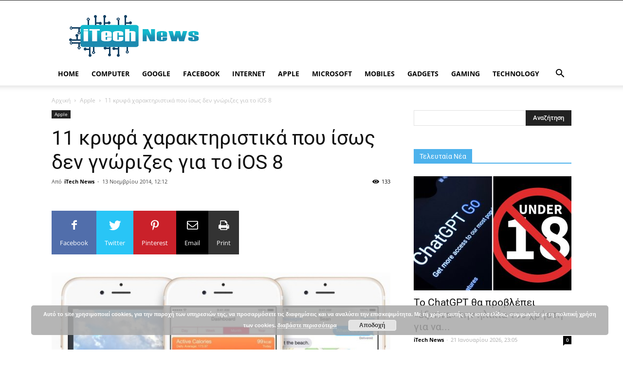

--- FILE ---
content_type: text/html; charset=UTF-8
request_url: https://www.itech-news.gr/wp-admin/admin-ajax.php?td_theme_name=Newspaper&v=9.6.1
body_size: -157
content:
{"155":133}

--- FILE ---
content_type: text/html; charset=utf-8
request_url: https://www.google.com/recaptcha/api2/aframe
body_size: 266
content:
<!DOCTYPE HTML><html><head><meta http-equiv="content-type" content="text/html; charset=UTF-8"></head><body><script nonce="mhu3xJ2alq23o3m7cDHIVQ">/** Anti-fraud and anti-abuse applications only. See google.com/recaptcha */ try{var clients={'sodar':'https://pagead2.googlesyndication.com/pagead/sodar?'};window.addEventListener("message",function(a){try{if(a.source===window.parent){var b=JSON.parse(a.data);var c=clients[b['id']];if(c){var d=document.createElement('img');d.src=c+b['params']+'&rc='+(localStorage.getItem("rc::a")?sessionStorage.getItem("rc::b"):"");window.document.body.appendChild(d);sessionStorage.setItem("rc::e",parseInt(sessionStorage.getItem("rc::e")||0)+1);localStorage.setItem("rc::h",'1769053800782');}}}catch(b){}});window.parent.postMessage("_grecaptcha_ready", "*");}catch(b){}</script></body></html>

--- FILE ---
content_type: application/javascript
request_url: https://www.itech-news.gr/wp-content/cache/min/1/delivery/js/crl.js?ver=1736968837
body_size: 2210
content:
if(typeof LinkwiseCreative=="undefined"){var LinkwiseCreative=new function(){this.dm="go.linkwi.se";this._s=Array();this._l="";this.dg_on=(typeof console==="object");this._co="";this._r=!1;this._ws=null;this.dg=function(a){if(this.dg_on){var b=new Date();console.log(b.getTime()+" "+a)}};this.addLoadEvent=function(a){var b=window.onload;if(typeof window.onload!="function"){window.onload=a}else{window.onload=function(){b();a()}}};this.jsonp=function(j){var f=this;var k="border:none;outline:none;";var u="style";var o="target";var v="undefined";if(typeof j!=v){if(typeof j.cntr!=v){var q=document;var h=q.getElementById(j.cntr);if(typeof h!=v){var r=(typeof j.target==v?"":j.target);if((j.type==3)&&(typeof j.html_code!=v)&&(j.html_code.length>0)){j.type=4}switch(j.type){case 1:case 5:var n=q.createElement("a");n.setAttribute(u,k);n.setAttribute("href",j.click_url);if(r.length>0){n.setAttribute(o,r)}h.appendChild(n);if(typeof n.textContent==v){n.innerText=j.anchor_text}else{n.textContent=j.anchor_text}if(typeof j.impression_url!=v){var m=q.createElement("img");m.setAttribute(u,k+"width:1px;height:1px;");m.setAttribute("src",j.impression_url);h.appendChild(m)}break;case 2:var n=q.createElement("a");n.setAttribute(u,k);n.setAttribute("href",j.click_url);if(r.length>0){n.setAttribute(o,r)}h.appendChild(n);var m=q.createElement("img");var w=k;if((typeof j.width!=v)&&(typeof j.height!=v)){w+="width:"+j.width+"px;height:"+j.height+"px;"}m.setAttribute(u,w);if(typeof j.impression_url!=v){m.setAttribute("src",j.impression_url)}n.appendChild(m);break;case 3:var e={};var g={};if((typeof j.transparent!=v)&&j.transparent){e.wmode="transparent"}g[j.clicktag]=j.click_url;if(r.length>0){g.clickTarget=r}f.SWFInject(j.cntr,j.impression_url,j.cntr+"_o",j.width,j.height,"6.0.0",e,g);break;case 4:if((typeof j.width!=v)&&(typeof j.height!=v)){h.setAttribute(u,"width:"+j.width+"px;height:"+j.height+"px;")}h.innerHTML=j.html_code;break;default:f.dg("invalid case");break}}else{f.dg("div not found")}}else{f.dg("unknown container")}}else{f.dg("c is undef")}};this.show_lazy=function(k,f,j,a){if(k.length>0&&f.length>0){var b=this;var d="lkws_"+b.rnd()+"_"+k;var h=document;var c=encodeURIComponent;var g=b.opt_params("&",c);h.write('<div id="'+d+'"></div>');b.addLoadEvent(function(){b.dg("doc ready. loading: "+l);var l=b.proto()+b.dm+"/delivery/crl.php?cn="+c(k)+"&an="+c(f);var e="undefined";if(typeof j!==e){l+="&target="+c(j)}if(typeof a!==e){l+="&rot="+c(a)}l+=g+"&loc="+c(window.location)+"&format=jsonp";if(h.referrer){l+="&referer="+c(h.referrer)}if(h.context){l+="&context="+c(h.context)}l+="&cntr="+c(d);var m=h.createElement("script");m.setAttribute("type","text/javascript");m.setAttribute("src",l);h.body.appendChild(m)})}};this.lnkurl=function(a){return this._l=a};this.subid=function(b,a){b=parseInt(b);if((b>0)&&(b<6)){return this._s[b]=a}return!1};this.rnd=function(){return Math.floor(Math.random()*99999999999)};this.proto=function(){return(location.protocol=="https:"?"https://":"http://")};this.show_docwrite=function(q,n,o,a){if(q.length>0){var b=this;var p="undefined";var c=b.dm;var k=encodeURIComponent;var h="&amp;";var f=b.proto()+c+"/delivery/crl.php";var j=(typeof o!==p?h+"target="+k(o):"");if(typeof a!==p){j+=h+"rot="+k(a)}var m=document;m.write("<script type='text/javascript' src='"+f);m.write("?cn="+k(q)+h+"an="+k(n)+j);m.write(b.opt_params(h,k));m.write(h+"cb="+b.rnd());m.write(h+"loc="+k(window.location));if(m.referrer){m.write(h+"referer="+k(m.referrer))}if(m.context){m.write(h+"context="+k(m.context))}m.write("'><\/script>")}};this.show=function(c,a,b,d){return this.show_docwrite(c,a,b,d)};this.SWFInject=function(a,c,l,f,q,r,u,j){this.div=document.getElementById(a);var g=window.ActiveXObject,m="",b="",n="",s="",k=new Array(),t="hockwave",d=this.div,e="param",v="Flash";if(d){for(var p in u){b+="<"+e+' name="'+p+'" value="'+u[p]+'"/>';n+=" "+p+'="'+u[p]+'"'}for(p in j){k[k.length]=p+"="+encodeURIComponent(j[p])}s=k.join("&");m="<object"+((g)?' id="'+l+'" classid="clsid:D27CDB6E-AE6D-11cf-96B8-444553540000" data="'+c+'"':"")+' width="'+f+'" height="'+q+'">';m+="<"+e+' name="movie" value="'+c+'"/>'+b+"<"+e+' name="flashvars" value="'+s+'"/>';m+='<embed id="'+l+'" src="'+c+'" type="application/x-s'+t+'-flash" width="'+f+'" height="'+q+'"'+n+' flashvars="'+s+'"></embed>';m+="</object>";d.innerHTML=m}return this};this.rotator=function(g,c,h,b){if(g>0){var f=this.dm;var k=document,j=encodeURIComponent;k.write("<script type='text/javascript' src='"+(location.protocol=="https:"?"https://"+f+"/delivery/r.php":"http://"+f+"/delivery/r.php"));k.write("?r="+g+"&amp;a="+c);if(typeof h!="undefined"){k.write("&amp;target="+j(h))}if(typeof b!="undefined"){k.write("&amp;w="+(b?1:0))}if((this._r===1)||(this._r===0)){k.write("&amp;rtg="+this._r);this._r=!1}if((this._ws===1)||(this._ws===0)){k.write("&amp;widget_subids="+this._ws)}k.write(this.get_subids("&amp;",j));if(k.referrer){k.write("&amp;referer="+j(k.referrer))}if(k.context){k.write("&context="+j(k.context))}k.write("'><\/script>")}};this.linkArea=function(h,b){if(h>0){var c=this.dm;var f=new Date();var j=document,g=encodeURIComponent;j.write("<script type='text/javascript' src='"+(location.protocol=="https:"?"https://"+c+"/delivery/l.php":"http://"+c+"/delivery/l.php"));j.write("?l="+h+"&amp;a="+b+"&amp;t="+f.getTime());j.write("'><\/script>")}};this.click_override=function(a){return this._co=a};this.get_subids=function(c,d){var b="";var a=this;for(i=1;i<6;i++){if((typeof(a._s[i])!="undefined")&&a._s[i].length){b+=c+"subid"+i+"="+d(a._s[i])}}a._s=Array();return b};this.opt_params=function(c,d){var b="";var a=this;if(a._l.length){b+=c+"lnkurl="+d(a._l);a._l=""}if(a._co.length){b+=c+"click_override="+d(a._co);a._co=""}if((a._r===1)||(a._r===0)){b+=c+"rtg="+a._r;a._r=!1}if((a._ws===1)||(a._ws===0)){b+=c+"widget_subids="+a._ws}return b+a.get_subids(c,d)};this.retargeting=function(a){return this._r=(a?1:0)};this.widget_subids=function(a){return this._ws=(a?1:0)}}}